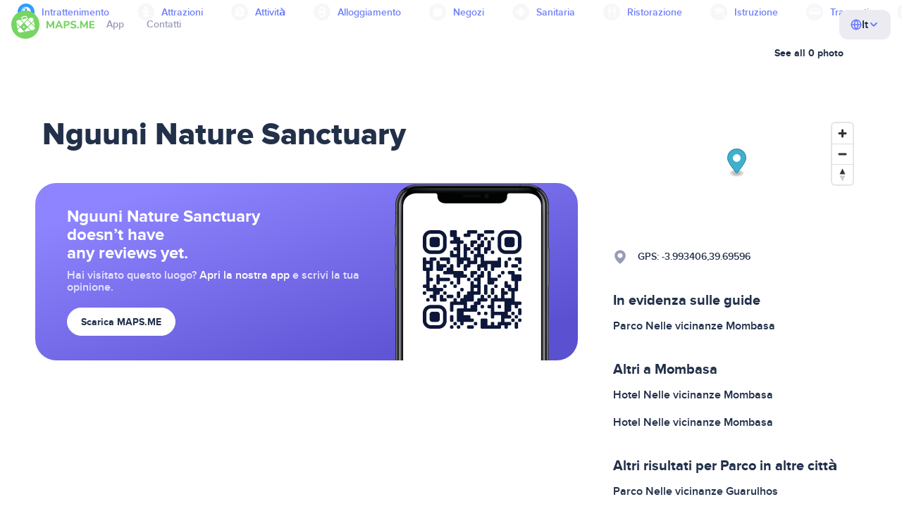

--- FILE ---
content_type: text/html;charset=UTF-8
request_url: https://it.maps.me/catalog/recreation/leisure-park/nguuni-nature-sanctuary-4611686022536989658/
body_size: 68813
content:
<!DOCTYPE HTML>
<html>
<head>
    
    <meta http-equiv="Content-Type" content="text/html; charset=utf-8" />
    <meta
      name="viewport"
      content="width=device-width, initial-scale=1.0, maximum-scale=1.0, user-scalable=0"
    />

    <meta
      name="description"
      content="Guarda le recensioni di Nguuni Nature Sanctuary, vicino Mombasa, Kenya su MAPS.ME - mappe offline per Android di Google e iPhone/iPad di Apple"
    />
    
    
    
    

    <link
      rel="apple-touch-icon"
      sizes="180x180"
      href="/img/favicon/apple-touch-icon.png"
    />
    <link
      rel="icon"
      type="image/png"
      sizes="32x32"
      href="/img/favicon/favicon-32x32.png"
    />
    <link
      rel="icon"
      type="image/png"
      sizes="16x16"
      href="/img/favicon/favicon-16x16.png"
    />
    <link rel="manifest" href="/img/favicon/site.webmanifest" />
    <link
      rel="mask-icon"
      href="/img/favicon/safari-pinned-tab.svg"
      color="#77d563"
    />
    <meta name="msapplication-TileColor" content="#00aba9" />
    <meta name="theme-color" content="#ffffff" />

    
    <title
    >Parco: Nguuni Nature Sanctuary vicino Mombasa in Kenya: 0 recensioni, indirizzi, siti web - MAPS.ME</title>
    
    
    
    
    

    <!--Google-->
    <meta
      itemprop="name"
      content="MAPS.ME (MapsWithMe): mappe offline dettagliate di tutto il mondo per iPhone, iPad e Android"
    />
    <meta
      itemprop="description"
      content="MAPS.ME (MapsWithMe) offre mappe offline di tutto il mondo. Mappe degli Stati Uniti: New York, San Francisco e Washington. Francia: Parigi. Italia: Roma, Venezia, Firenze e Rimini. Spagna: Barcellona e Madrid. Giappone, Gran Bretagna, Turchia, Russia e India. Per dispositivi Android e iOS."
    />
    <meta itemprop="image" content="/img/logo.png" />
    <!--Twitter-->
    <meta name="twitter:card" content="summary" />
    <meta
      name="twitter:title"
      content="MAPS.ME (MapsWithMe): mappe offline dettagliate di tutto il mondo per iPhone, iPad e Android"
    />
    <meta
      name="twitter:description"
      content="MAPS.ME (MapsWithMe) offre mappe offline di tutto il mondo. Mappe degli Stati Uniti: New York, San Francisco e Washington. Francia: Parigi. Italia: Roma, Venezia, Firenze e Rimini. Spagna: Barcellona e Madrid. Giappone, Gran Bretagna, Turchia, Russia e India. Per dispositivi Android e iOS."
    />
    <meta name="twitter:image:src" content="/img/logo.png" />
    <!--Facebook-->
    <meta
      property="og:site_name"
      content="MAPS.ME (MapsWithMe): mappe offline dettagliate di tutto il mondo per iPhone, iPad e Android"
    />
    <meta
      property="og:description"
      content="MAPS.ME (MapsWithMe) offre mappe offline di tutto il mondo. Mappe degli Stati Uniti: New York, San Francisco e Washington. Francia: Parigi. Italia: Roma, Venezia, Firenze e Rimini. Spagna: Barcellona e Madrid. Giappone, Gran Bretagna, Turchia, Russia e India. Per dispositivi Android e iOS."
    />
    <meta property="og:image" content="/img/logo.png" />
    <meta
      property="og:title"
      content="MAPS.ME (MapsWithMe): mappe offline dettagliate di tutto il mondo per iPhone, iPad e Android"
    />
    <meta property="og:type" content="website" />
    <meta property="og:url" content="https://it.maps.me" />
    <link
      rel="alternate"
      hreflang="en"
      href="https://maps.me/catalog/recreation/leisure-park/nguuni-nature-sanctuary-4611686022536989658/"
    /><link
      rel="alternate"
      hreflang="ar"
      href="https://ae.maps.me/catalog/recreation/leisure-park/nguuni-nature-sanctuary-4611686022536989658/"
    /><link
      rel="alternate"
      hreflang="pt-br"
      href="https://br.maps.me/catalog/recreation/leisure-park/nguuni-nature-sanctuary-4611686022536989658/"
    /><link
      rel="alternate"
      hreflang="fr"
      href="https://fr.maps.me/catalog/recreation/leisure-park/nguuni-nature-sanctuary-4611686022536989658/"
    /><link
      rel="alternate"
      hreflang="de"
      href="https://de.maps.me/catalog/recreation/leisure-park/nguuni-nature-sanctuary-4611686022536989658/"
    /><link
      rel="alternate"
      hreflang="it"
      href="https://it.maps.me/catalog/recreation/leisure-park/nguuni-nature-sanctuary-4611686022536989658/"
    /><link
      rel="alternate"
      hreflang="ru"
      href="https://ru.maps.me/catalog/recreation/leisure-park/nguuni-nature-sanctuary-4611686022536989658/"
    /><link
      rel="alternate"
      hreflang="zh"
      href="https://cn.maps.me/catalog/recreation/leisure-park/nguuni-nature-sanctuary-4611686022536989658/"
    /><link
      rel="alternate"
      hreflang="zf"
      href="https://zf.maps.me/catalog/recreation/leisure-park/nguuni-nature-sanctuary-4611686022536989658/"
    /><link
      rel="alternate"
      hreflang="es"
      href="https://es.maps.me/catalog/recreation/leisure-park/nguuni-nature-sanctuary-4611686022536989658/"
    /><link
      rel="alternate"
      hreflang="tr"
      href="https://tr.maps.me/catalog/recreation/leisure-park/nguuni-nature-sanctuary-4611686022536989658/"
    /><link
      rel="alternate"
      hreflang="hi"
      href="https://hi.maps.me/catalog/recreation/leisure-park/nguuni-nature-sanctuary-4611686022536989658/"
    /><link
      rel="alternate"
      hreflang="vi"
      href="https://vn.maps.me/catalog/recreation/leisure-park/nguuni-nature-sanctuary-4611686022536989658/"
    /><link
      rel="alternate"
      hreflang="ja"
      href="https://ja.maps.me/catalog/recreation/leisure-park/nguuni-nature-sanctuary-4611686022536989658/"
    /><link
      rel="alternate"
      hreflang="ko"
      href="https://ko.maps.me/catalog/recreation/leisure-park/nguuni-nature-sanctuary-4611686022536989658/"
    />
    
    <!--social end-->

    <link
      href="/css/light-theme.css"
      rel="stylesheet"
      type="text/css"
    />
    

    <link href="/css/style.css" rel="stylesheet" type="text/css" />
    <link href="/css/mobile.css" rel="stylesheet" type="text/css" />
    <link href="/css/header.css" rel="stylesheet" type="text/css" />
    <meta property="og:test" content="light" />

    <!-- Google Tag Manager -->
    <script>
      (function (w, d, s, l, i) {
        w[l] = w[l] || [];
        w[l].push({
          "gtm.start": new Date().getTime(),
          event: "gtm.js",
        });
        var f = d.getElementsByTagName(s)[0],
          j = d.createElement(s),
          dl = l != "dataLayer" ? "&l=" + l : "";
        j.async = true;
        j.src = "https://www.googletagmanager.com/gtm.js?id=" + i + dl;
        f.parentNode.insertBefore(j, f);
      })(window, document, "script", "dataLayer", "GTM-T43L9CP");
    </script>
    <!-- End Google Tag Manager -->
    <script
      src="//geoip-js.com/js/apis/geoip2/v2.1/geoip2.js"
      type="text/javascript"
    ></script>
  
    <script src="https://api.mapbox.com/mapbox-gl-js/v1.12.0/mapbox-gl.js"></script>
    <link href="https://api.mapbox.com/mapbox-gl-js/v1.12.0/mapbox-gl.css" rel="stylesheet"/>
</head>
<body class="theme-light" >
<div class="mainwrap">
    <div class="top-content">
        <header
    class="page-header"
  >
    <div class="page-header-content-wrapper">
      <div class="page-header-left-side">
        <a
          class="page-header-logo page-header-logo--long"
          href="/"
          ><img src="/img/logo-full.svg" alt="Maps.me" />
        </a>
        <a
          class="page-header-logo page-header-logo--short"
          href="/"
          ><img src="/img/logo.svg" alt="Maps.me" />
        </a>
        <div class="page-header-navigation js-page-header-navigation">
          <div
            class="page-header-languages page-header-languages--mobile js-page-header-languages-block"
          >
            <div
              class="page-header-languages-current js-page-header-languages-current"
            >
              <div>
                <img src="/img/globe.svg" />
                <div>It</div>
              </div>
              <img class="chevron" src="/img/chevron-up.svg" />
            </div>
            <div class="page-header-back js-page-header-languages-current">
              <img src="/img/chevron-left.svg" />
              Menu
            </div>
            <div class="page-header-languages-list">
              <a
                class="filters-check"
                href="https://maps.me/catalog/recreation/leisure-park/nguuni-nature-sanctuary-4611686022536989658/"
              >
                <span class="checkbox"></span
                ><span>English</span>
              </a><a
                class="filters-check"
                href="https://ae.maps.me/catalog/recreation/leisure-park/nguuni-nature-sanctuary-4611686022536989658/"
              >
                <span class="checkbox"></span
                ><span>Arabic</span>
              </a><a
                class="filters-check"
                href="https://br.maps.me/catalog/recreation/leisure-park/nguuni-nature-sanctuary-4611686022536989658/"
              >
                <span class="checkbox"></span
                ><span>Brazil</span>
              </a><a
                class="filters-check"
                href="https://fr.maps.me/catalog/recreation/leisure-park/nguuni-nature-sanctuary-4611686022536989658/"
              >
                <span class="checkbox"></span
                ><span>French</span>
              </a><a
                class="filters-check"
                href="https://de.maps.me/catalog/recreation/leisure-park/nguuni-nature-sanctuary-4611686022536989658/"
              >
                <span class="checkbox"></span
                ><span>German</span>
              </a><a
                class="filters-check active"
                href="https://it.maps.me/catalog/recreation/leisure-park/nguuni-nature-sanctuary-4611686022536989658/"
              >
                <span class="checkbox"></span
                ><span>Italian</span>
              </a><a
                class="filters-check"
                href="https://ru.maps.me/catalog/recreation/leisure-park/nguuni-nature-sanctuary-4611686022536989658/"
              >
                <span class="checkbox"></span
                ><span>Russian</span>
              </a><a
                class="filters-check"
                href="https://cn.maps.me/catalog/recreation/leisure-park/nguuni-nature-sanctuary-4611686022536989658/"
              >
                <span class="checkbox"></span
                ><span>Simplified China</span>
              </a><a
                class="filters-check"
                href="https://zf.maps.me/catalog/recreation/leisure-park/nguuni-nature-sanctuary-4611686022536989658/"
              >
                <span class="checkbox"></span
                ><span>Traditional China</span>
              </a><a
                class="filters-check"
                href="https://es.maps.me/catalog/recreation/leisure-park/nguuni-nature-sanctuary-4611686022536989658/"
              >
                <span class="checkbox"></span
                ><span>Spanish</span>
              </a><a
                class="filters-check"
                href="https://tr.maps.me/catalog/recreation/leisure-park/nguuni-nature-sanctuary-4611686022536989658/"
              >
                <span class="checkbox"></span
                ><span>Turkey</span>
              </a><a
                class="filters-check"
                href="https://hi.maps.me/catalog/recreation/leisure-park/nguuni-nature-sanctuary-4611686022536989658/"
              >
                <span class="checkbox"></span
                ><span>India</span>
              </a><a
                class="filters-check"
                href="https://vn.maps.me/catalog/recreation/leisure-park/nguuni-nature-sanctuary-4611686022536989658/"
              >
                <span class="checkbox"></span
                ><span>Vietnam</span>
              </a><a
                class="filters-check"
                href="https://ja.maps.me/catalog/recreation/leisure-park/nguuni-nature-sanctuary-4611686022536989658/"
              >
                <span class="checkbox"></span
                ><span>Japanese</span>
              </a><a
                class="filters-check"
                href="https://ko.maps.me/catalog/recreation/leisure-park/nguuni-nature-sanctuary-4611686022536989658/"
              >
                <span class="checkbox"></span
                ><span>Korean</span>
              </a>
            </div>
          </div>
          <ul class="js-navigation-list">
            <li
            >
              <a
                class="link"
                href="/app/"
                >App</a
              >
              <img src="/img/chevron-nav.svg" />
            </li>
            <li
            >
              <a
                class="link"
                href="/contacts/"
                >Contatti</a
              >
              <img src="/img/chevron-nav.svg" />
            </li>
          </ul>
        </div>
      </div>

      <div
        class="page-header-languages js-page-header-languages-block"
      >
        <div
          class="page-header-languages-current js-page-header-languages-current"
        >
          <img src="/img/globe.svg" />
          <div>It</div>
          <img class="chevron" src="/img/chevron-up.svg" />
        </div>

        <div class="page-header-languages-list">
          <a
            class="filters-check"
            href="https://maps.me/catalog/recreation/leisure-park/nguuni-nature-sanctuary-4611686022536989658/"
          >
            <span class="checkbox"></span
            ><span>English</span>
          </a><a
            class="filters-check"
            href="https://ae.maps.me/catalog/recreation/leisure-park/nguuni-nature-sanctuary-4611686022536989658/"
          >
            <span class="checkbox"></span
            ><span>Arabic</span>
          </a><a
            class="filters-check"
            href="https://br.maps.me/catalog/recreation/leisure-park/nguuni-nature-sanctuary-4611686022536989658/"
          >
            <span class="checkbox"></span
            ><span>Brazil</span>
          </a><a
            class="filters-check"
            href="https://fr.maps.me/catalog/recreation/leisure-park/nguuni-nature-sanctuary-4611686022536989658/"
          >
            <span class="checkbox"></span
            ><span>French</span>
          </a><a
            class="filters-check"
            href="https://de.maps.me/catalog/recreation/leisure-park/nguuni-nature-sanctuary-4611686022536989658/"
          >
            <span class="checkbox"></span
            ><span>German</span>
          </a><a
            class="filters-check active"
            href="https://it.maps.me/catalog/recreation/leisure-park/nguuni-nature-sanctuary-4611686022536989658/"
          >
            <span class="checkbox"></span
            ><span>Italian</span>
          </a><a
            class="filters-check"
            href="https://ru.maps.me/catalog/recreation/leisure-park/nguuni-nature-sanctuary-4611686022536989658/"
          >
            <span class="checkbox"></span
            ><span>Russian</span>
          </a><a
            class="filters-check"
            href="https://cn.maps.me/catalog/recreation/leisure-park/nguuni-nature-sanctuary-4611686022536989658/"
          >
            <span class="checkbox"></span
            ><span>Simplified China</span>
          </a><a
            class="filters-check"
            href="https://zf.maps.me/catalog/recreation/leisure-park/nguuni-nature-sanctuary-4611686022536989658/"
          >
            <span class="checkbox"></span
            ><span>Traditional China</span>
          </a><a
            class="filters-check"
            href="https://es.maps.me/catalog/recreation/leisure-park/nguuni-nature-sanctuary-4611686022536989658/"
          >
            <span class="checkbox"></span
            ><span>Spanish</span>
          </a><a
            class="filters-check"
            href="https://tr.maps.me/catalog/recreation/leisure-park/nguuni-nature-sanctuary-4611686022536989658/"
          >
            <span class="checkbox"></span
            ><span>Turkey</span>
          </a><a
            class="filters-check"
            href="https://hi.maps.me/catalog/recreation/leisure-park/nguuni-nature-sanctuary-4611686022536989658/"
          >
            <span class="checkbox"></span
            ><span>India</span>
          </a><a
            class="filters-check"
            href="https://vn.maps.me/catalog/recreation/leisure-park/nguuni-nature-sanctuary-4611686022536989658/"
          >
            <span class="checkbox"></span
            ><span>Vietnam</span>
          </a><a
            class="filters-check"
            href="https://ja.maps.me/catalog/recreation/leisure-park/nguuni-nature-sanctuary-4611686022536989658/"
          >
            <span class="checkbox"></span
            ><span>Japanese</span>
          </a><a
            class="filters-check"
            href="https://ko.maps.me/catalog/recreation/leisure-park/nguuni-nature-sanctuary-4611686022536989658/"
          >
            <span class="checkbox"></span
            ><span>Korean</span>
          </a>
        </div>
      </div>

      <div class="mobile-menu-button js-mobile-menu-button">
        <img
          class="mobile-menu-image--burger"
          src="/img/burger.svg"
          alt="Maps.me"
        />
        <img
          class="mobile-menu-image--cross"
          src="/img/burger-close.svg"
          alt="Maps.me"
        />
      </div>
    </div>
    <div class="snackbar-error" id="error-alert">
      <div class="snackbar-error-text-container" variant="error"><span class="snackbar-error-text">This section is not available yet</span></div>
      <div class="snackbar-error-icon"><svg width="24" height="24" viewBox="0 0 24 24" fill="none" xmlns="http://www.w3.org/2000/svg"><path d="M12 22C9.34711 22.0024 6.80218 20.9496 4.9263 19.0737C3.05042 17.1978 1.99762 14.6529 2 12V11.8C2.08179 7.79223 4.5478 4.22016 8.26637 2.72307C11.9849 1.22597 16.2381 2.0929 19.074 4.92601C21.9365 7.78609 22.7932 12.0893 21.2443 15.8276C19.6955 19.5659 16.0465 22.0024 12 22ZM12 13.41L13.885 15.295C14.2744 15.6844 14.9056 15.6844 15.295 15.295C15.6844 14.9056 15.6844 14.2744 15.295 13.885L13.41 12L15.295 10.115C15.6844 9.72565 15.6844 9.09437 15.295 8.70501C14.9056 8.31565 14.2744 8.31565 13.885 8.70501L12 10.59L10.115 8.70501C9.72565 8.31565 9.09437 8.31565 8.70501 8.70501C8.31565 9.09437 8.31565 9.72565 8.70501 10.115L10.59 12L8.70508 13.8849C8.31568 14.2743 8.31568 14.9057 8.70508 15.2951C9.09442 15.6844 9.72566 15.6845 10.1151 15.2952L12 13.411V13.41Z" fill="white"></path></svg></div>
    </div>
  </header>
        <!-- end .header-->
        <div class="top-categories">
    <div class="container">
        <div class="swiper-container">
            <div class="swiper-wrapper">
                <div class="swiper-slide active">
                    <div class="menu-category active js_open_block"
                         style="--color: #319CFF">
                        <div class="menu-category-head link"> <span class="pic">
                                                                           <img src="/img/categories/entertainment-7d60ce76e86377e2fc948d0865602163.svg"
                                                                                width="24" height="24" alt=""/>
                                                                            </span><a href="/catalog/recreation/">Intrattenimento</a>
                        </div>
                        <!-- end .menu-category-head-->
                        <div class="popup">
                            <div class="popup-scroll">
                                <div class="popup-ind">
                                    <ul>
                                        <li>
                                            <a href="/catalog/recreation/sport-athletics/">Palestra</a>
                                        </li>
                                        <li>
                                            <a href="/catalog/recreation/sport-basketball/">Campo da basket</a>
                                        </li>
                                        <li>
                                            <a href="/catalog/recreation/amenity-casino/">Casinò</a>
                                        </li>
                                        <li>
                                            <a href="/catalog/recreation/amenity-cinema/">Cinema</a>
                                        </li>
                                        <li>
                                            <a href="/catalog/recreation/leisure-fitness_centre/">Centro fitness</a>
                                        </li>
                                        <li>
                                            <a href="/catalog/recreation/sport-football/">Campo da calcio</a>
                                        </li>
                                        <li>
                                            <a href="/catalog/recreation/amenity-library/">Biblioteca</a>
                                        </li>
                                        <li>
                                            <a href="/catalog/recreation/sport-multi/">Campo multi-sport</a>
                                        </li>
                                        <li>
                                            <a href="/catalog/recreation/amenity-nightclub/">Night club</a>
                                        </li>
                                        <li>
                                            <a href="/catalog/recreation/leisure-park/">Parco</a>
                                        </li>
                                        <li>
                                            <a href="/catalog/recreation/man_made-pier/">Molo</a>
                                        </li>
                                        <li>
                                            <a href="/catalog/recreation/leisure-sauna/">Sauna</a>
                                        </li>
                                        <li>
                                            <a href="/catalog/recreation/leisure-stadium/">Stadio</a>
                                        </li>
                                        <li>
                                            <a href="/catalog/recreation/leisure-swimming_pool/">Piscina</a>
                                        </li>
                                        <li>
                                            <a href="/catalog/recreation/amenity-theatre/">Teatro</a>
                                        </li>
                                        <li>
                                            <a href="/catalog/recreation/leisure-water_park/">Parco acquatico</a>
                                        </li>
                                        <li>
                                            <a href="/catalog/recreation/tourism-zoo/">Zoo</a>
                                        </li>
                                    </ul>
                                </div>
                                <!-- end .popup-ind-->
                            </div>
                            <!-- end .popup-scroll-->
                            <div class="popup-arr"></div>
                        </div>
                        <!-- end .popup-->
                    </div>
                    <!-- end .menu-category-->
                </div>
                <div class="swiper-slide">
                    <div class="menu-category js_open_block"
                         style="--color: #AF63BC">
                        <div class="menu-category-head link"> <span class="pic">
                                                                           <img src="/img/categories/attractions-86345dd157fbd2a77d6e6ec71715c2bc.svg"
                                                                                width="24" height="24" alt=""/>
                                                                            </span><a href="/catalog/attractions/">Attrazioni</a>
                        </div>
                        <!-- end .menu-category-head-->
                        <div class="popup">
                            <div class="popup-scroll">
                                <div class="popup-ind">
                                    <ul>
                                        <li>
                                            <a href="/catalog/attractions/tourism-attraction/">Attrazione</a>
                                        </li>
                                        <li>
                                            <a href="/catalog/attractions/historic-castle/">Castello</a>
                                        </li>
                                        <li>
                                            <a href="/catalog/attractions/amenity-place_of_worship-christian/">Chiesa</a>
                                        </li>
                                        <li>
                                            <a href="/catalog/attractions/historic-memorial/">Monumento commemorativo</a>
                                        </li>
                                        <li>
                                            <a href="/catalog/attractions/historic-monument/">Monumento</a>
                                        </li>
                                        <li>
                                            <a href="/catalog/attractions/amenity-place_of_worship-muslim/">Mosque</a>
                                        </li>
                                        <li>
                                            <a href="/catalog/attractions/tourism-museum/">Museo</a>
                                        </li>
                                        <li>
                                            <a href="/catalog/attractions/amenity-place_of_worship-jewish/">Sinagoga</a>
                                        </li>
                                        <li>
                                            <a href="/catalog/attractions/amenity-place_of_worship-taoist/">Tempio</a>
                                        </li>
                                        <li>
                                            <a href="/catalog/attractions/historic-tomb/">Cimitero</a>
                                        </li>
                                        <li>
                                            <a href="/catalog/attractions/tourism-viewpoint/">Punto panoramico</a>
                                        </li>
                                        <li>
                                            <a href="/catalog/attractions/historic-wayside_shrine/">Capitello votivo</a>
                                        </li>
                                    </ul>
                                </div>
                                <!-- end .popup-ind-->
                            </div>
                            <!-- end .popup-scroll-->
                            <div class="popup-arr"></div>
                        </div>
                        <!-- end .popup-->
                    </div>
                    <!-- end .menu-category-->
                </div>
                <div class="swiper-slide">
                    <div class="menu-category js_open_block"
                         style="--color: #5D36B0">
                        <div class="menu-category-head link"> <span class="pic">
                                                                           <img src="/img/categories/business-b610e905c38c339acb539c8a6bb3a4c7.svg"
                                                                                width="24" height="24" alt=""/>
                                                                            </span><a href="/catalog/business/">Attività</a>
                        </div>
                        <!-- end .menu-category-head-->
                        <div class="popup">
                            <div class="popup-scroll">
                                <div class="popup-ind">
                                    <ul>
                                        <li>
                                            <a href="/catalog/business/shop-car_parts/">Autoricambi</a>
                                        </li>
                                        <li>
                                            <a href="/catalog/business/shop-car/">Concessionario</a>
                                        </li>
                                        <li>
                                            <a href="/catalog/business/amenity-car_wash/">Autolavaggio</a>
                                        </li>
                                        <li>
                                            <a href="/catalog/business/office-company/">Sede aziendale</a>
                                        </li>
                                        <li>
                                            <a href="/catalog/business/shop-dry_cleaning/">Lavanderia a secco</a>
                                        </li>
                                        <li>
                                            <a href="/catalog/business/shop-hairdresser/">Parrucchiere</a>
                                        </li>
                                        <li>
                                            <a href="/catalog/business/shop-laundry/">Lavanderia automatica</a>
                                        </li>
                                        <li>
                                            <a href="/catalog/business/office-lawyer/">Avvocato</a>
                                        </li>
                                        <li>
                                            <a href="/catalog/business/shop-optician/">Ottico</a>
                                        </li>
                                        <li>
                                            <a href="/catalog/business/shop-car_repair-tyres/">Meccanico</a>
                                        </li>
                                    </ul>
                                </div>
                                <!-- end .popup-ind-->
                            </div>
                            <!-- end .popup-scroll-->
                            <div class="popup-arr"></div>
                        </div>
                        <!-- end .popup-->
                    </div>
                    <!-- end .menu-category-->
                </div>
                <div class="swiper-slide">
                    <div class="menu-category js_open_block"
                         style="--color: #6F4ADA">
                        <div class="menu-category-head link"> <span class="pic">
                                                                           <img src="/img/categories/lodging-3101fa6373c6a4ce946195c82f9a8b7d.svg"
                                                                                width="24" height="24" alt=""/>
                                                                            </span><a href="/catalog/lodging/">Alloggiamento</a>
                        </div>
                        <!-- end .menu-category-head-->
                        <div class="popup">
                            <div class="popup-scroll">
                                <div class="popup-ind">
                                    <ul>
                                        <li>
                                            <a href="/catalog/lodging/tourism-apartment/">Appartamenti</a>
                                        </li>
                                        <li>
                                            <a href="/catalog/lodging/tourism-camp_site/">Campeggio</a>
                                        </li>
                                        <li>
                                            <a href="/catalog/lodging/tourism-guest_house/">Affittacamere</a>
                                        </li>
                                        <li>
                                            <a href="/catalog/lodging/tourism-hostel/">Ostello</a>
                                        </li>
                                        <li>
                                            <a href="/catalog/lodging/tourism-hotel/">Hotel</a>
                                        </li>
                                        <li>
                                            <a href="/catalog/lodging/tourism-motel/">Motel</a>
                                        </li>
                                    </ul>
                                </div>
                                <!-- end .popup-ind-->
                            </div>
                            <!-- end .popup-scroll-->
                            <div class="popup-arr"></div>
                        </div>
                        <!-- end .popup-->
                    </div>
                    <!-- end .menu-category-->
                </div>
                <div class="swiper-slide">
                    <div class="menu-category js_open_block"
                         style="--color: #999CB8">
                        <div class="menu-category-head link"> <span class="pic">
                                                                           <img src="/img/categories/shops-5aea0688e2b2c67948d3fe515282b853.svg"
                                                                                width="24" height="24" alt=""/>
                                                                            </span><a href="/catalog/shops/">Negozi</a>
                        </div>
                        <!-- end .menu-category-head-->
                        <div class="popup">
                            <div class="popup-scroll">
                                <div class="popup-ind">
                                    <ul>
                                        <li>
                                            <a href="/catalog/shops/shop-bakery/">Panificio</a>
                                        </li>
                                        <li>
                                            <a href="/catalog/shops/shop-beauty/">Centro estetico</a>
                                        </li>
                                        <li>
                                            <a href="/catalog/shops/shop-books/">Libreria</a>
                                        </li>
                                        <li>
                                            <a href="/catalog/shops/shop-butcher/">Macelleria</a>
                                        </li>
                                        <li>
                                            <a href="/catalog/shops/shop-chemist/">Farmacia</a>
                                        </li>
                                        <li>
                                            <a href="/catalog/shops/shop-clothes/">Negozio di vestiti</a>
                                        </li>
                                        <li>
                                            <a href="/catalog/shops/shop-computer/">Negozio di computer</a>
                                        </li>
                                        <li>
                                            <a href="/catalog/shops/shop-department_store/">Grande magazzino</a>
                                        </li>
                                        <li>
                                            <a href="/catalog/shops/shop-florist/">Fiorista</a>
                                        </li>
                                        <li>
                                            <a href="/catalog/shops/shop-furniture/">Negozio di mobili</a>
                                        </li>
                                        <li>
                                            <a href="/catalog/shops/shop-gift/">Negozio di articoli da regalo</a>
                                        </li>
                                        <li>
                                            <a href="/catalog/shops/shop-hardware/">Ferramenta</a>
                                        </li>
                                        <li>
                                            <a href="/catalog/shops/shop-jewelry/">Gioielleria</a>
                                        </li>
                                        <li>
                                            <a href="/catalog/shops/shop-kiosk/">Chiosco</a>
                                        </li>
                                        <li>
                                            <a href="/catalog/shops/shop-alcohol/">Negozio di liquori</a>
                                        </li>
                                        <li>
                                            <a href="/catalog/shops/shop-mall/">Centro commerciale</a>
                                        </li>
                                        <li>
                                            <a href="/catalog/shops/amenity-marketplace/">Mercato</a>
                                        </li>
                                        <li>
                                            <a href="/catalog/shops/shop-pet/">Negozio di animali</a>
                                        </li>
                                        <li>
                                            <a href="/catalog/shops/shop-photo/">Negozio di fotografia</a>
                                        </li>
                                        <li>
                                            <a href="/catalog/shops/shop-shoes/">Negozio di scarpe</a>
                                        </li>
                                        <li>
                                            <a href="/catalog/shops/shop-sports/">Articoli sportivi</a>
                                        </li>
                                        <li>
                                            <a href="/catalog/shops/shop-supermarket/">Supermercato</a>
                                        </li>
                                        <li>
                                            <a href="/catalog/shops/shop-confectionery/">Dolciumi</a>
                                        </li>
                                        <li>
                                            <a href="/catalog/shops/shop-ticket/">Biglietteria</a>
                                        </li>
                                        <li>
                                            <a href="/catalog/shops/shop-toys/">Negozio di giocattoli</a>
                                        </li>
                                        <li>
                                            <a href="/catalog/shops/shop-wine/">Enoteca</a>
                                        </li>
                                    </ul>
                                </div>
                                <!-- end .popup-ind-->
                            </div>
                            <!-- end .popup-scroll-->
                            <div class="popup-arr"></div>
                        </div>
                        <!-- end .popup-->
                    </div>
                    <!-- end .menu-category-->
                </div>
                <div class="swiper-slide">
                    <div class="menu-category js_open_block"
                         style="--color: #28DBBB">
                        <div class="menu-category-head link"> <span class="pic">
                                                                           <img src="/img/categories/health-a5112ec65e5c888fae2e25462a5ecb0d.svg"
                                                                                width="24" height="24" alt=""/>
                                                                            </span><a href="/catalog/health/">Sanitaria</a>
                        </div>
                        <!-- end .menu-category-head-->
                        <div class="popup">
                            <div class="popup-scroll">
                                <div class="popup-ind">
                                    <ul>
                                        <li>
                                            <a href="/catalog/health/amenity-clinic/">Clinica</a>
                                        </li>
                                        <li>
                                            <a href="/catalog/health/amenity-dentist/">Dentista</a>
                                        </li>
                                        <li>
                                            <a href="/catalog/health/amenity-doctors/">Medico</a>
                                        </li>
                                        <li>
                                            <a href="/catalog/health/amenity-hospital/">Ospedale</a>
                                        </li>
                                        <li>
                                            <a href="/catalog/health/amenity-pharmacy/">Parafarmacia</a>
                                        </li>
                                        <li>
                                            <a href="/catalog/health/amenity-veterinary/">Veterinario</a>
                                        </li>
                                    </ul>
                                </div>
                                <!-- end .popup-ind-->
                            </div>
                            <!-- end .popup-scroll-->
                            <div class="popup-arr"></div>
                        </div>
                        <!-- end .popup-->
                    </div>
                    <!-- end .menu-category-->
                </div>
                <div class="swiper-slide">
                    <div class="menu-category js_open_block"
                         style="--color: #24C17D">
                        <div class="menu-category-head link"> <span class="pic">
                                                                           <img src="/img/categories/food-482840d98888ee6d80d9694d22bec315.svg"
                                                                                width="24" height="24" alt=""/>
                                                                            </span><a href="/catalog/food/">Ristorazione</a>
                        </div>
                        <!-- end .menu-category-head-->
                        <div class="popup">
                            <div class="popup-scroll">
                                <div class="popup-ind">
                                    <ul>
                                        <li>
                                            <a href="/catalog/food/amenity-bar/">Bar</a>
                                        </li>
                                        <li>
                                            <a href="/catalog/food/amenity-cafe/">Caffetteria</a>
                                        </li>
                                        <li>
                                            <a href="/catalog/food/amenity-fast_food/">Fast Food</a>
                                        </li>
                                        <li>
                                            <a href="/catalog/food/amenity-pub/">Pub</a>
                                        </li>
                                        <li>
                                            <a href="/catalog/food/amenity-restaurant/">Ristorante</a>
                                        </li>
                                    </ul>
                                </div>
                                <!-- end .popup-ind-->
                            </div>
                            <!-- end .popup-scroll-->
                            <div class="popup-arr"></div>
                        </div>
                        <!-- end .popup-->
                    </div>
                    <!-- end .menu-category-->
                </div>
                <div class="swiper-slide">
                    <div class="menu-category js_open_block"
                         style="--color: #1F9983">
                        <div class="menu-category-head link"> <span class="pic">
                                                                           <img src="/img/categories/education-6eeba8b3633828a2bc8a5e5849e3b374.svg"
                                                                                width="24" height="24" alt=""/>
                                                                            </span><a href="/catalog/education/">Istruzione</a>
                        </div>
                        <!-- end .menu-category-head-->
                        <div class="popup">
                            <div class="popup-scroll">
                                <div class="popup-ind">
                                    <ul>
                                        <li>
                                            <a href="/catalog/education/amenity-college/">Facoltà</a>
                                        </li>
                                        <li>
                                            <a href="/catalog/education/amenity-kindergarten/">Scuola materna</a>
                                        </li>
                                        <li>
                                            <a href="/catalog/education/amenity-school/">Scuola</a>
                                        </li>
                                        <li>
                                            <a href="/catalog/education/amenity-university/">Università</a>
                                        </li>
                                    </ul>
                                </div>
                                <!-- end .popup-ind-->
                            </div>
                            <!-- end .popup-scroll-->
                            <div class="popup-arr"></div>
                        </div>
                        <!-- end .popup-->
                    </div>
                    <!-- end .menu-category-->
                </div>
                <div class="swiper-slide">
                    <div class="menu-category js_open_block"
                         style="--color: #FB4D6D">
                        <div class="menu-category-head link"> <span class="pic">
                                                                           <img src="/img/categories/transport-5f3701dbe5fcb3435103f1d33304467b.svg"
                                                                                width="24" height="24" alt=""/>
                                                                            </span><a href="/catalog/transport/">Trasporti</a>
                        </div>
                        <!-- end .menu-category-head-->
                        <div class="popup">
                            <div class="popup-scroll">
                                <div class="popup-ind">
                                    <ul>
                                        <li>
                                            <a href="/catalog/transport/aeroway-aerodrome/">Aeroporto</a>
                                        </li>
                                        <li>
                                            <a href="/catalog/transport/amenity-bus_station/">Stazione degli autobus</a>
                                        </li>
                                        <li>
                                            <a href="/catalog/transport/amenity-car_rental/">Autonoleggio</a>
                                        </li>
                                        <li>
                                            <a href="/catalog/transport/amenity-car_sharing/">Car sharing</a>
                                        </li>
                                        <li>
                                            <a href="/catalog/transport/amenity-fuel/">Stazione di servizio</a>
                                        </li>
                                        <li>
                                            <a href="/catalog/transport/amenity-parking/">Parcheggi</a>
                                        </li>
                                        <li>
                                            <a href="/catalog/transport/railway-subway_entrance/">Metropolitana</a>
                                        </li>
                                        <li>
                                            <a href="/catalog/transport/amenity-taxi/">Taxi</a>
                                        </li>
                                        <li>
                                            <a href="/catalog/transport/railway-station/">Stazione ferroviaria</a>
                                        </li>
                                    </ul>
                                </div>
                                <!-- end .popup-ind-->
                            </div>
                            <!-- end .popup-scroll-->
                            <div class="popup-arr"></div>
                        </div>
                        <!-- end .popup-->
                    </div>
                    <!-- end .menu-category-->
                </div>
                <div class="swiper-slide">
                    <div class="menu-category js_open_block"
                         style="--color: #82C3FF">
                        <div class="menu-category-head link"> <span class="pic">
                                                                           <img src="/img/categories/finance-b610e905c38c339acb539c8a6bb3a4c7.svg"
                                                                                width="24" height="24" alt=""/>
                                                                            </span><a href="/catalog/finance/">Finanza</a>
                        </div>
                        <!-- end .menu-category-head-->
                        <div class="popup">
                            <div class="popup-scroll">
                                <div class="popup-ind">
                                    <ul>
                                        <li>
                                            <a href="/catalog/finance/amenity-atm/">Bancomat</a>
                                        </li>
                                        <li>
                                            <a href="/catalog/finance/amenity-bank/">Banca</a>
                                        </li>
                                        <li>
                                            <a href="/catalog/finance/amenity-post_office/">Poste</a>
                                        </li>
                                    </ul>
                                </div>
                                <!-- end .popup-ind-->
                            </div>
                            <!-- end .popup-scroll-->
                            <div class="popup-arr"></div>
                        </div>
                        <!-- end .popup-->
                    </div>
                    <!-- end .menu-category-->
                </div>
                <!-- end .swiper-slide-->
            </div>
            <!-- end .swiper-wrapper-->
        </div>
        <!-- end .swiper-container-->
    </div>
    <!-- end .container-->
</div>
        <!-- end .tаop-categories-->
    </div>
    <!-- end .top-content-->
    <div class="content">
        <div class="top-content-place with-cat"></div>
        <div class="place-photos">
            <div class="swiper-container">
                <div class="swiper-wrapper">
                    
                </div>
                <!-- end .swiper-wrapper-->
            </div>
            <!-- end .swiper-container-->
            <div class="container max1">
                <a class="btn btn-white-dark bold gallery-link"
                   href="/poi//gallery">See all 0 photo</a>
            </div>
            <!-- end .container-->
        </div>
        <!-- end .place-photos-->
        <div class="content-section">
            <div class="container max1">
                <section class="place-grid">
                    <header class="place-head">
                        <div class="l">
                            <h1>Nguuni Nature Sanctuary</h1>
                            
                            <div class="info-reviews">
                                
                                <!-- end .stars-->
                                
                            </div>
                            <!-- end .info-reviews-->
                        </div>
                        <!-- end .l-->
                        
                        <!-- end .r-->
                    </header>
                    <!-- end .place-head-->
                    
                    <!-- end .place-body-->

                    <div class="place-body place-body-top">
                        <div class="app-block">
                            <div class="doggo"><img src="/img/doggo.png" width="768" height="1048" alt=""/></div>
                            <div class="text">
                                <div class="big">
                                    <span>Nguuni Nature Sanctuary <br> doesn’t have <br> any reviews yet.</span>
                                </div>
                                <span>Hai visitato questo luogo?</span>
                                <a href="#">Apri la nostra app</a>
                                <span>e scrivi la tua opinione.</span>
                                <div class="for-btn">
                                    <a class="btn btn-white-dark bold" href="/#download">Scarica MAPS.ME</a>
                                </div>
                                <!-- end .for-btn-->
                            </div>
                            <!-- end .text-->
                            <div class="qr"><a href="/download-app/"><img src="/img/qr-tel.png" width="880"
                                                                                height="1000" alt=""/></a>
                            </div>
                            <!-- end .qr-->
                        </div>
                        <!-- end .app-block-->
                    </div>

                    
                    <!-- end .place-body-->
                    <div class="place-info place-info-top">
                        <div class="place-map-link" id="map"></div>
                        <!-- end .place-map-link-->
                        <ul class="place-main-info">
                            <li>
                                <div class="pic">
                                    <svg width="20" height="20">
                                        <use xlink:href="/img/sprite.svg#pin-20"></use>
                                    </svg>
                                </div>
                                <span>GPS: -3.993406,39.69596</span>
                            </li>
                            
                            
                            
                            
                        </ul>
                        <!-- end .place-main-info-->
                    </div>
                    <!-- end .place-info-->

                    <div class="place-info place-info-bottom">
                        <aside class="place-additional">
                            <div class="place-tabs-slider js_tabs">
                                <div class="swiper-container">
                                    <div class="swiper-wrapper">
                                        <div class="swiper-slide">
                                            <div class="link active" data-tab="#tab-say">People say about this place</div>
                                        </div>
                                        <!-- end .swiper-slide-->
                                        <div class="swiper-slide">
                                            <div class="link" data-tab="#tab-feat"> Features</div>
                                        </div>
                                        <!-- end .swiper-slide-->
                                        
                                        <!-- end .swiper-slide-->
                                        
                                        <!-- end .swiper-slide-->
                                        <div class="swiper-slide">
                                            <div class="link" data-tab="#tab-mor"> More in Barcelona</div>
                                        </div>
                                        <!-- end .swiper-slide-->
                                        <div class="swiper-slide">
                                            <div class="link" data-tab="#tab-mpl"> Cafes in Barcelona with features
                                            </div>
                                        </div>
                                        <!-- end .swiper-slide-->
                                        <div class="swiper-slide">
                                            <div class="link" data-tab="#tab-tre"> Trending places</div>
                                        </div>
                                        <!-- end .swiper-slide-->
                                    </div>
                                    <!-- end .swiper-wrapper-->
                                </div>
                                <!-- end .swiper-container-->
                            </div>
                            <!-- end .place-tabs-slider-->

                            
                            <!-- end .place-tabs-section-->
                            
                            <!-- end .place-tabs-section-->
                            
                            <!-- end .place-tabs-section-->
                            <div class="place-tabs-section" id="tab-gui2">
                                <h3 class="title-20">In evidenza sulle guide</h3>
                                <ul class="links-list">
                                    <li>
                                        <a href="/catalog/recreation/leisure-park/kenya/mombasa-44927060/">Parco Nelle vicinanze Mombasa</a></li>
                                </ul>
                                <!-- end .links-list-->
                            </div>
                            <!-- end .place-tabs-section-->
                            <div class="place-tabs-section" id="tab-mor">
                                <h3 class="title-20">Altri a Mombasa</h3>
                                <ul class="links-list">
                                    <li>
                                        <a href="/catalog/lodging/tourism-hotel/kenya/mombasa-44927060/">Hotel Nelle vicinanze Mombasa</a>
                                    </li>
                                    <li>
                                        <a href="/catalog/lodging/tourism-hotel/kenya/mombasa-44927060/">Hotel Nelle vicinanze Mombasa</a>
                                    </li>
                                </ul>
                                <!-- end .links-list-->
                            </div>
                            <!-- end .place-tabs-section-->
                            <div class="place-tabs-section" id="tab-mpl">
                                <h3 class="title-20">Altri risultati per Parco in altre città</h3>
                                <ul class="links-list">
                                    <li>
                                        <a href="/catalog/recreation/leisure-park/kenya/mombasa-44927060/">Parco Nelle vicinanze Guarulhos</a>
                                    </li>
                                    <li>
                                        <a href="/catalog/recreation/leisure-park/kenya/mombasa-44927060/">Parco Nelle vicinanze University City</a>
                                    </li>
                                    <!-- end .links-list-->
                            </div>
                            <!-- end .place-tabs-section-->
                            <div class="place-tabs-section" id="tab-tre">
                                <h3 class="title-20">Luoghi di tendenza</h3>
                                <ul class="links-list">
                                    <li>
                                        <a href="/catalog/transport/amenity-parking/france/castries-26697658/">Parcheggio Nelle vicinanze Castries</a>
                                    </li>
                                    <li>
                                        <a href="/catalog/attractions/tourism-museum/espana/la-rambla-1470838449/">Museo Nelle vicinanze La Rambla</a>
                                    </li>
                                    <li>
                                        <a href="/catalog/recreation/amenity-cinema/united-states-of-america/cuyahoga-falls--182643/">Cinema Nelle vicinanze Cuyahoga Falls</a>
                                    </li>
                                </ul>
                                <!-- end .links-list-->
                            </div>
                            <!-- end .place-tabs-section-->
                        </aside>
                        <!-- end .place-additional-->
                    </div>
                    <!-- end .place-info-->
                </section>
                <!-- end .place-grid-->
            </div>
            <!-- end .container-->

            <div class="more-section">
                <div class="container max2">
                    
                    <div class="slider-places-big">
                        <div class="swiper-container">
                            <div class="swiper-wrapper">
                                
                                
                                
                                <!-- end .swiper-slide-->
                            </div>
                            <!-- end .swiper-wrapper-->
                        </div>
                        <!-- end .swiper-container-->
                    </div>
                    <!-- end .slider-places-big-->
                    
                    <div class="slider-places-big">
                        <div class="swiper-container">
                            <div class="swiper-wrapper">
                                
                                <!-- end .swiper-slide-->
                            </div>
                            <!-- end .swiper-wrapper-->
                        </div>
                        <!-- end .swiper-container-->
                    </div>
                    <!-- end .slider-places-big-->
                </div>
                <!-- end .container-->
            </div>
            <!-- end .more-section-->
        </div>
        <!-- end .content-section-->
    </div>
    <!-- end .content-->
    <div class="bottom-content">
        <div class="breadcrumbs">
            <div class="container">
                <div class="grid">
                    <div><a href="/"><span>Home</span></a></div>
                    <div class="arr">
                        <svg width="12" height="12">
                            <use xlink:href="/img/sprite.svg#rarr-12"></use>
                        </svg>
                    </div>
                    <div><a href="/catalog"><span>Catalogo</span></a></div>
                    <div class="arr">
                        <svg width="12" height="12">
                            <use xlink:href="/img/sprite.svg#rarr-12"></use>
                        </svg>
                    </div>
                    <div>
                        <a href="/catalog/recreation">
                            <span>Intrattenimento</span>
                        </a>
                    </div>
                    <div class="arr">
                        <svg width="12" height="12">
                            <use xlink:href="/img/sprite.svg#rarr-12"></use>
                        </svg>
                    </div>
                    <div>
                        <a href="/catalog/recreation/leisure-park">
                            <span>Parco</span>
                        </a>
                    </div>
                    <div class="arr">
                        <svg width="12" height="12">
                            <use xlink:href="/img/sprite.svg#rarr-12"></use>
                        </svg>
                    </div>
                    <div><span>Nguuni Nature Sanctuary</span></div>
                </div>
                <!-- end .grid-->
            </div>
            <!-- end .container-->
        </div>
        <!-- end .breadcrumbs-->
        <footer class="footer">
    <div class="container">
      <div class="grid">
        <div class="download">
          <a class="link link-apple" href="#">
            <span class="pic"><img src="/img/appstore.svg" alt="" /></span>
            <small>Scaricalo da</small
            ><span>App Store</span> </a
          ><!-- end .link-->
          <a class="link link-android" href="#">
            <span class="pic"><img src="/img/google-play.svg" alt="" /></span>
            <small>Scaricalo da</small>
            <span>Google Play</span> </a
          ><!-- end .link-->
        </div>
        <!-- end .download-->
        <div class="soc-row">
          <ul class="soc">
            <li>
              <a target="_blank" href="https://www.facebook.com/MapsWithMe/">
                <svg width="16" height="16">
                  <use xlink:href="/img/sprite.svg#facebook-16"></use>
                </svg>
              </a>
            </li>
            <li>
              <a target="_blank" href="https://www.instagram.com/maps.me/">
                <svg width="16" height="16">
                  <use xlink:href="/img/sprite.svg#instagram-16"></use>
                </svg>
              </a>
            </li>
            <li>
              <a target="_blank" href="https://twitter.com/maps_me/">
                <svg width="16" height="16">
                  <use xlink:href="/img/sprite.svg#twitter-16"></use>
                </svg>
              </a>
            </li>
          </ul>
          <!-- end .soc-->
        </div>
        <!-- end .soc-row-->
        <ul class="foot-menu">
          <li>© 2025 Tutti i diritti riservati | MAPS.ME</li>
          <li>
            <a href="/policy/"
              >Informativa sulla privacy</a
            >
          </li>
          <li>
            <a href="/terms/"
              >Termini di servizio</a
            >
          </li>
        </ul>
        <!-- end .foot-menu-->
      </div>
      <!-- end .grid-->
    </div>
    <!-- end .container-->
  </footer>
        <!-- end .footer-->
    </div>
    <!-- end .bottom-content-->
</div>
<!-- end .mainwrap-->

<script>
    var lon = 39.69596;
    var lat = -3.993406;

    mapboxgl.accessToken = 'pk.eyJ1Ijoia29kZXRlYW0iLCJhIjoiY2xvZDM0dnBqMDU0bDJrcDhnZ3cxZmozOSJ9.V0JEUo6yfeWFRxcEmRKJwA';
    var map = new mapboxgl.Map({
        container: 'map',
        style: 'mapbox://styles/mapbox/streets-v11',
        center: [lon, lat],
        zoom: 13
    });
    map.addControl(new mapboxgl.NavigationControl())
    var marker = new mapboxgl.Marker()
        .setLngLat([lon, lat])
        .addTo(map);
</script>

<link href="https://fonts.googleapis.com/css2?family=Nunito:wght@600;800&display=swap" rel="stylesheet">
<script src="/js/jquery-3.5.1.min-906c82fa6eb881744c7a95babbf92b9d.js"></script>
<script src="/js/swiper.min-109e655465f9d245b3a1e362a0191de1.js"></script>
<link href="/css/swiper.min-feb7f8c13eaf84cacec1c26d06342624.css" rel="stylesheet" type="text/css">
<script src="/js/jquery.magnific-popup.min-8ea31b9f75a084ee99ed53ba833a4ada.js"></script>
<link href="/css/magnific-popup-2e1433aba29ac02ae6a054a302b365c4.css" rel="stylesheet" type="text/css">
<script src="/js/main-5d2370f39ddec36d719c2c04614d7444.js"></script>
<script src="/js/header-461a8b95f89b9b3522256cab24030f60.js"></script>
</body>
</html>